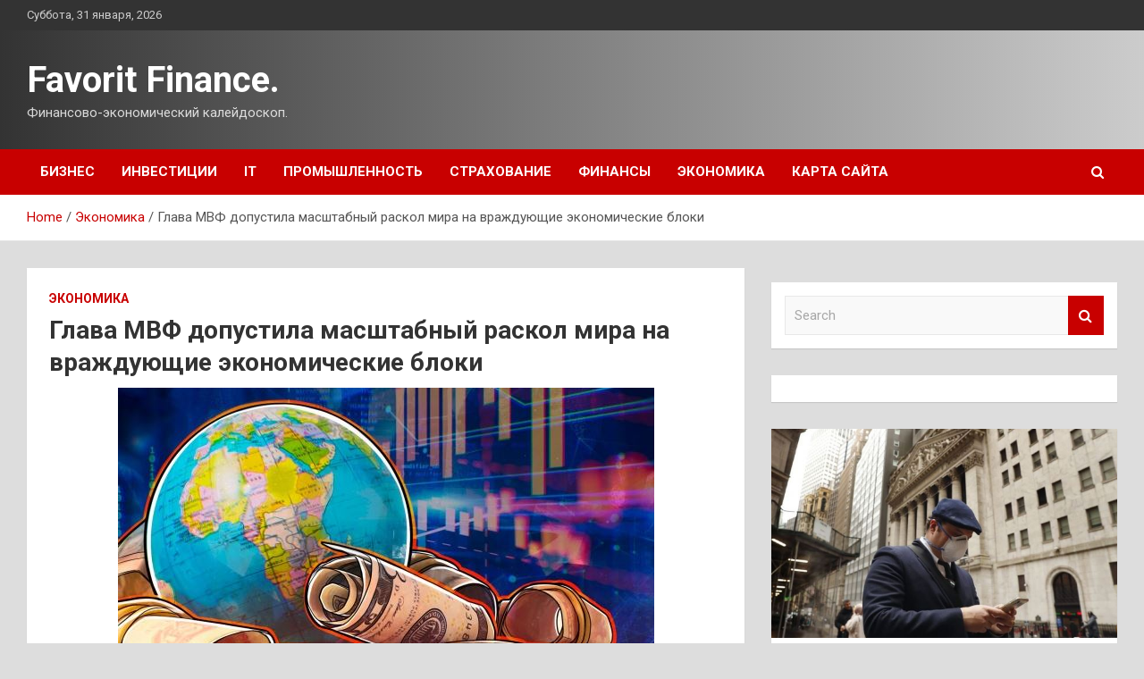

--- FILE ---
content_type: text/html; charset=UTF-8
request_url: http://favorit-sale.ru/ekonomika/glava-mvf-dopystila-masshtabnyi-raskol-mira-na-vrajdyushie-ekonomicheskie-bloki.html
body_size: 16389
content:
<!doctype html>
<html lang="ru-RU">
<head>
	<meta charset="UTF-8">
	<meta name="viewport" content="width=device-width, initial-scale=1, shrink-to-fit=no">
	<link rel="profile" href="https://gmpg.org/xfn/11">

	<meta name='robots' content='index, follow, max-image-preview:large, max-snippet:-1, max-video-preview:-1' />

	<!-- This site is optimized with the Yoast SEO plugin v24.7 - https://yoast.com/wordpress/plugins/seo/ -->
	<title>Глава МВФ допустила масштабный раскол мира на враждующие экономические блоки - Favorit Finance.</title>
	<meta name="description" content="ФБА «Экономика сегодня»В ближайшее время мир может расколоться на враждующие экономические блоки, и такая ситуация принесет опасность для всех стран, в" />
	<link rel="canonical" href="https://favorit-sale.ru/ekonomika/glava-mvf-dopystila-masshtabnyi-raskol-mira-na-vrajdyushie-ekonomicheskie-bloki.html" />
	<meta property="og:locale" content="ru_RU" />
	<meta property="og:type" content="article" />
	<meta property="og:title" content="Глава МВФ допустила масштабный раскол мира на враждующие экономические блоки - Favorit Finance." />
	<meta property="og:description" content="ФБА «Экономика сегодня»В ближайшее время мир может расколоться на враждующие экономические блоки, и такая ситуация принесет опасность для всех стран, в" />
	<meta property="og:url" content="https://favorit-sale.ru/ekonomika/glava-mvf-dopystila-masshtabnyi-raskol-mira-na-vrajdyushie-ekonomicheskie-bloki.html" />
	<meta property="og:site_name" content="Favorit Finance." />
	<meta property="article:published_time" content="2023-05-04T10:20:04+00:00" />
	<meta property="og:image" content="https://favorit-sale.ru/wp-content/uploads/2023/05/glava-mvf-dopustila-masshtabnyj-raskol-mira-na-vrazhdujushhie-ekonomicheskie-bloki-7b95a2f.jpg" />
	<meta property="og:image:width" content="600" />
	<meta property="og:image:height" content="337" />
	<meta property="og:image:type" content="image/jpeg" />
	<meta name="author" content="admin" />
	<meta name="twitter:card" content="summary_large_image" />
	<meta name="twitter:label1" content="Написано автором" />
	<meta name="twitter:data1" content="admin" />
	<script type="application/ld+json" class="yoast-schema-graph">{"@context":"https://schema.org","@graph":[{"@type":"WebPage","@id":"https://favorit-sale.ru/ekonomika/glava-mvf-dopystila-masshtabnyi-raskol-mira-na-vrajdyushie-ekonomicheskie-bloki.html","url":"https://favorit-sale.ru/ekonomika/glava-mvf-dopystila-masshtabnyi-raskol-mira-na-vrajdyushie-ekonomicheskie-bloki.html","name":"Глава МВФ допустила масштабный раскол мира на враждующие экономические блоки - Favorit Finance.","isPartOf":{"@id":"http://favorit-sale.ru/#website"},"primaryImageOfPage":{"@id":"https://favorit-sale.ru/ekonomika/glava-mvf-dopystila-masshtabnyi-raskol-mira-na-vrajdyushie-ekonomicheskie-bloki.html#primaryimage"},"image":{"@id":"https://favorit-sale.ru/ekonomika/glava-mvf-dopystila-masshtabnyi-raskol-mira-na-vrajdyushie-ekonomicheskie-bloki.html#primaryimage"},"thumbnailUrl":"http://favorit-sale.ru/wp-content/uploads/2023/05/glava-mvf-dopustila-masshtabnyj-raskol-mira-na-vrazhdujushhie-ekonomicheskie-bloki-7b95a2f.jpg","datePublished":"2023-05-04T10:20:04+00:00","author":{"@id":"http://favorit-sale.ru/#/schema/person/4bda1855b27ac94f1c0cdd9d1b8a8799"},"description":"ФБА «Экономика сегодня»В ближайшее время мир может расколоться на враждующие экономические блоки, и такая ситуация принесет опасность для всех стран, в","breadcrumb":{"@id":"https://favorit-sale.ru/ekonomika/glava-mvf-dopystila-masshtabnyi-raskol-mira-na-vrajdyushie-ekonomicheskie-bloki.html#breadcrumb"},"inLanguage":"ru-RU","potentialAction":[{"@type":"ReadAction","target":["https://favorit-sale.ru/ekonomika/glava-mvf-dopystila-masshtabnyi-raskol-mira-na-vrajdyushie-ekonomicheskie-bloki.html"]}]},{"@type":"ImageObject","inLanguage":"ru-RU","@id":"https://favorit-sale.ru/ekonomika/glava-mvf-dopystila-masshtabnyi-raskol-mira-na-vrajdyushie-ekonomicheskie-bloki.html#primaryimage","url":"http://favorit-sale.ru/wp-content/uploads/2023/05/glava-mvf-dopustila-masshtabnyj-raskol-mira-na-vrazhdujushhie-ekonomicheskie-bloki-7b95a2f.jpg","contentUrl":"http://favorit-sale.ru/wp-content/uploads/2023/05/glava-mvf-dopustila-masshtabnyj-raskol-mira-na-vrazhdujushhie-ekonomicheskie-bloki-7b95a2f.jpg","width":600,"height":337},{"@type":"BreadcrumbList","@id":"https://favorit-sale.ru/ekonomika/glava-mvf-dopystila-masshtabnyi-raskol-mira-na-vrajdyushie-ekonomicheskie-bloki.html#breadcrumb","itemListElement":[{"@type":"ListItem","position":1,"name":"Главная страница","item":"http://favorit-sale.ru/"},{"@type":"ListItem","position":2,"name":"Глава МВФ допустила масштабный раскол мира на враждующие экономические блоки"}]},{"@type":"WebSite","@id":"http://favorit-sale.ru/#website","url":"http://favorit-sale.ru/","name":"Favorit Finance.","description":"Финансово-экономический калейдоскоп.","potentialAction":[{"@type":"SearchAction","target":{"@type":"EntryPoint","urlTemplate":"http://favorit-sale.ru/?s={search_term_string}"},"query-input":{"@type":"PropertyValueSpecification","valueRequired":true,"valueName":"search_term_string"}}],"inLanguage":"ru-RU"},{"@type":"Person","@id":"http://favorit-sale.ru/#/schema/person/4bda1855b27ac94f1c0cdd9d1b8a8799","name":"admin","image":{"@type":"ImageObject","inLanguage":"ru-RU","@id":"http://favorit-sale.ru/#/schema/person/image/","url":"https://secure.gravatar.com/avatar/5fdb85cac86e45de2473cae2fb150b8501f466c267d3d07ed0727a97153d5b64?s=96&d=mm&r=g","contentUrl":"https://secure.gravatar.com/avatar/5fdb85cac86e45de2473cae2fb150b8501f466c267d3d07ed0727a97153d5b64?s=96&d=mm&r=g","caption":"admin"},"sameAs":["http://favorit-sale.ru"],"url":"http://favorit-sale.ru/author/admin"}]}</script>
	<!-- / Yoast SEO plugin. -->


<link rel='dns-prefetch' href='//fonts.googleapis.com' />
<link rel="alternate" title="oEmbed (JSON)" type="application/json+oembed" href="http://favorit-sale.ru/wp-json/oembed/1.0/embed?url=http%3A%2F%2Ffavorit-sale.ru%2Fekonomika%2Fglava-mvf-dopystila-masshtabnyi-raskol-mira-na-vrajdyushie-ekonomicheskie-bloki.html" />
<link rel="alternate" title="oEmbed (XML)" type="text/xml+oembed" href="http://favorit-sale.ru/wp-json/oembed/1.0/embed?url=http%3A%2F%2Ffavorit-sale.ru%2Fekonomika%2Fglava-mvf-dopystila-masshtabnyi-raskol-mira-na-vrajdyushie-ekonomicheskie-bloki.html&#038;format=xml" />
<style id='wp-img-auto-sizes-contain-inline-css' type='text/css'>
img:is([sizes=auto i],[sizes^="auto," i]){contain-intrinsic-size:3000px 1500px}
/*# sourceURL=wp-img-auto-sizes-contain-inline-css */
</style>
<style id='wp-block-library-inline-css' type='text/css'>
:root{--wp-block-synced-color:#7a00df;--wp-block-synced-color--rgb:122,0,223;--wp-bound-block-color:var(--wp-block-synced-color);--wp-editor-canvas-background:#ddd;--wp-admin-theme-color:#007cba;--wp-admin-theme-color--rgb:0,124,186;--wp-admin-theme-color-darker-10:#006ba1;--wp-admin-theme-color-darker-10--rgb:0,107,160.5;--wp-admin-theme-color-darker-20:#005a87;--wp-admin-theme-color-darker-20--rgb:0,90,135;--wp-admin-border-width-focus:2px}@media (min-resolution:192dpi){:root{--wp-admin-border-width-focus:1.5px}}.wp-element-button{cursor:pointer}:root .has-very-light-gray-background-color{background-color:#eee}:root .has-very-dark-gray-background-color{background-color:#313131}:root .has-very-light-gray-color{color:#eee}:root .has-very-dark-gray-color{color:#313131}:root .has-vivid-green-cyan-to-vivid-cyan-blue-gradient-background{background:linear-gradient(135deg,#00d084,#0693e3)}:root .has-purple-crush-gradient-background{background:linear-gradient(135deg,#34e2e4,#4721fb 50%,#ab1dfe)}:root .has-hazy-dawn-gradient-background{background:linear-gradient(135deg,#faaca8,#dad0ec)}:root .has-subdued-olive-gradient-background{background:linear-gradient(135deg,#fafae1,#67a671)}:root .has-atomic-cream-gradient-background{background:linear-gradient(135deg,#fdd79a,#004a59)}:root .has-nightshade-gradient-background{background:linear-gradient(135deg,#330968,#31cdcf)}:root .has-midnight-gradient-background{background:linear-gradient(135deg,#020381,#2874fc)}:root{--wp--preset--font-size--normal:16px;--wp--preset--font-size--huge:42px}.has-regular-font-size{font-size:1em}.has-larger-font-size{font-size:2.625em}.has-normal-font-size{font-size:var(--wp--preset--font-size--normal)}.has-huge-font-size{font-size:var(--wp--preset--font-size--huge)}.has-text-align-center{text-align:center}.has-text-align-left{text-align:left}.has-text-align-right{text-align:right}.has-fit-text{white-space:nowrap!important}#end-resizable-editor-section{display:none}.aligncenter{clear:both}.items-justified-left{justify-content:flex-start}.items-justified-center{justify-content:center}.items-justified-right{justify-content:flex-end}.items-justified-space-between{justify-content:space-between}.screen-reader-text{border:0;clip-path:inset(50%);height:1px;margin:-1px;overflow:hidden;padding:0;position:absolute;width:1px;word-wrap:normal!important}.screen-reader-text:focus{background-color:#ddd;clip-path:none;color:#444;display:block;font-size:1em;height:auto;left:5px;line-height:normal;padding:15px 23px 14px;text-decoration:none;top:5px;width:auto;z-index:100000}html :where(.has-border-color){border-style:solid}html :where([style*=border-top-color]){border-top-style:solid}html :where([style*=border-right-color]){border-right-style:solid}html :where([style*=border-bottom-color]){border-bottom-style:solid}html :where([style*=border-left-color]){border-left-style:solid}html :where([style*=border-width]){border-style:solid}html :where([style*=border-top-width]){border-top-style:solid}html :where([style*=border-right-width]){border-right-style:solid}html :where([style*=border-bottom-width]){border-bottom-style:solid}html :where([style*=border-left-width]){border-left-style:solid}html :where(img[class*=wp-image-]){height:auto;max-width:100%}:where(figure){margin:0 0 1em}html :where(.is-position-sticky){--wp-admin--admin-bar--position-offset:var(--wp-admin--admin-bar--height,0px)}@media screen and (max-width:600px){html :where(.is-position-sticky){--wp-admin--admin-bar--position-offset:0px}}

/*# sourceURL=wp-block-library-inline-css */
</style><style id='global-styles-inline-css' type='text/css'>
:root{--wp--preset--aspect-ratio--square: 1;--wp--preset--aspect-ratio--4-3: 4/3;--wp--preset--aspect-ratio--3-4: 3/4;--wp--preset--aspect-ratio--3-2: 3/2;--wp--preset--aspect-ratio--2-3: 2/3;--wp--preset--aspect-ratio--16-9: 16/9;--wp--preset--aspect-ratio--9-16: 9/16;--wp--preset--color--black: #000000;--wp--preset--color--cyan-bluish-gray: #abb8c3;--wp--preset--color--white: #ffffff;--wp--preset--color--pale-pink: #f78da7;--wp--preset--color--vivid-red: #cf2e2e;--wp--preset--color--luminous-vivid-orange: #ff6900;--wp--preset--color--luminous-vivid-amber: #fcb900;--wp--preset--color--light-green-cyan: #7bdcb5;--wp--preset--color--vivid-green-cyan: #00d084;--wp--preset--color--pale-cyan-blue: #8ed1fc;--wp--preset--color--vivid-cyan-blue: #0693e3;--wp--preset--color--vivid-purple: #9b51e0;--wp--preset--gradient--vivid-cyan-blue-to-vivid-purple: linear-gradient(135deg,rgb(6,147,227) 0%,rgb(155,81,224) 100%);--wp--preset--gradient--light-green-cyan-to-vivid-green-cyan: linear-gradient(135deg,rgb(122,220,180) 0%,rgb(0,208,130) 100%);--wp--preset--gradient--luminous-vivid-amber-to-luminous-vivid-orange: linear-gradient(135deg,rgb(252,185,0) 0%,rgb(255,105,0) 100%);--wp--preset--gradient--luminous-vivid-orange-to-vivid-red: linear-gradient(135deg,rgb(255,105,0) 0%,rgb(207,46,46) 100%);--wp--preset--gradient--very-light-gray-to-cyan-bluish-gray: linear-gradient(135deg,rgb(238,238,238) 0%,rgb(169,184,195) 100%);--wp--preset--gradient--cool-to-warm-spectrum: linear-gradient(135deg,rgb(74,234,220) 0%,rgb(151,120,209) 20%,rgb(207,42,186) 40%,rgb(238,44,130) 60%,rgb(251,105,98) 80%,rgb(254,248,76) 100%);--wp--preset--gradient--blush-light-purple: linear-gradient(135deg,rgb(255,206,236) 0%,rgb(152,150,240) 100%);--wp--preset--gradient--blush-bordeaux: linear-gradient(135deg,rgb(254,205,165) 0%,rgb(254,45,45) 50%,rgb(107,0,62) 100%);--wp--preset--gradient--luminous-dusk: linear-gradient(135deg,rgb(255,203,112) 0%,rgb(199,81,192) 50%,rgb(65,88,208) 100%);--wp--preset--gradient--pale-ocean: linear-gradient(135deg,rgb(255,245,203) 0%,rgb(182,227,212) 50%,rgb(51,167,181) 100%);--wp--preset--gradient--electric-grass: linear-gradient(135deg,rgb(202,248,128) 0%,rgb(113,206,126) 100%);--wp--preset--gradient--midnight: linear-gradient(135deg,rgb(2,3,129) 0%,rgb(40,116,252) 100%);--wp--preset--font-size--small: 13px;--wp--preset--font-size--medium: 20px;--wp--preset--font-size--large: 36px;--wp--preset--font-size--x-large: 42px;--wp--preset--spacing--20: 0.44rem;--wp--preset--spacing--30: 0.67rem;--wp--preset--spacing--40: 1rem;--wp--preset--spacing--50: 1.5rem;--wp--preset--spacing--60: 2.25rem;--wp--preset--spacing--70: 3.38rem;--wp--preset--spacing--80: 5.06rem;--wp--preset--shadow--natural: 6px 6px 9px rgba(0, 0, 0, 0.2);--wp--preset--shadow--deep: 12px 12px 50px rgba(0, 0, 0, 0.4);--wp--preset--shadow--sharp: 6px 6px 0px rgba(0, 0, 0, 0.2);--wp--preset--shadow--outlined: 6px 6px 0px -3px rgb(255, 255, 255), 6px 6px rgb(0, 0, 0);--wp--preset--shadow--crisp: 6px 6px 0px rgb(0, 0, 0);}:where(.is-layout-flex){gap: 0.5em;}:where(.is-layout-grid){gap: 0.5em;}body .is-layout-flex{display: flex;}.is-layout-flex{flex-wrap: wrap;align-items: center;}.is-layout-flex > :is(*, div){margin: 0;}body .is-layout-grid{display: grid;}.is-layout-grid > :is(*, div){margin: 0;}:where(.wp-block-columns.is-layout-flex){gap: 2em;}:where(.wp-block-columns.is-layout-grid){gap: 2em;}:where(.wp-block-post-template.is-layout-flex){gap: 1.25em;}:where(.wp-block-post-template.is-layout-grid){gap: 1.25em;}.has-black-color{color: var(--wp--preset--color--black) !important;}.has-cyan-bluish-gray-color{color: var(--wp--preset--color--cyan-bluish-gray) !important;}.has-white-color{color: var(--wp--preset--color--white) !important;}.has-pale-pink-color{color: var(--wp--preset--color--pale-pink) !important;}.has-vivid-red-color{color: var(--wp--preset--color--vivid-red) !important;}.has-luminous-vivid-orange-color{color: var(--wp--preset--color--luminous-vivid-orange) !important;}.has-luminous-vivid-amber-color{color: var(--wp--preset--color--luminous-vivid-amber) !important;}.has-light-green-cyan-color{color: var(--wp--preset--color--light-green-cyan) !important;}.has-vivid-green-cyan-color{color: var(--wp--preset--color--vivid-green-cyan) !important;}.has-pale-cyan-blue-color{color: var(--wp--preset--color--pale-cyan-blue) !important;}.has-vivid-cyan-blue-color{color: var(--wp--preset--color--vivid-cyan-blue) !important;}.has-vivid-purple-color{color: var(--wp--preset--color--vivid-purple) !important;}.has-black-background-color{background-color: var(--wp--preset--color--black) !important;}.has-cyan-bluish-gray-background-color{background-color: var(--wp--preset--color--cyan-bluish-gray) !important;}.has-white-background-color{background-color: var(--wp--preset--color--white) !important;}.has-pale-pink-background-color{background-color: var(--wp--preset--color--pale-pink) !important;}.has-vivid-red-background-color{background-color: var(--wp--preset--color--vivid-red) !important;}.has-luminous-vivid-orange-background-color{background-color: var(--wp--preset--color--luminous-vivid-orange) !important;}.has-luminous-vivid-amber-background-color{background-color: var(--wp--preset--color--luminous-vivid-amber) !important;}.has-light-green-cyan-background-color{background-color: var(--wp--preset--color--light-green-cyan) !important;}.has-vivid-green-cyan-background-color{background-color: var(--wp--preset--color--vivid-green-cyan) !important;}.has-pale-cyan-blue-background-color{background-color: var(--wp--preset--color--pale-cyan-blue) !important;}.has-vivid-cyan-blue-background-color{background-color: var(--wp--preset--color--vivid-cyan-blue) !important;}.has-vivid-purple-background-color{background-color: var(--wp--preset--color--vivid-purple) !important;}.has-black-border-color{border-color: var(--wp--preset--color--black) !important;}.has-cyan-bluish-gray-border-color{border-color: var(--wp--preset--color--cyan-bluish-gray) !important;}.has-white-border-color{border-color: var(--wp--preset--color--white) !important;}.has-pale-pink-border-color{border-color: var(--wp--preset--color--pale-pink) !important;}.has-vivid-red-border-color{border-color: var(--wp--preset--color--vivid-red) !important;}.has-luminous-vivid-orange-border-color{border-color: var(--wp--preset--color--luminous-vivid-orange) !important;}.has-luminous-vivid-amber-border-color{border-color: var(--wp--preset--color--luminous-vivid-amber) !important;}.has-light-green-cyan-border-color{border-color: var(--wp--preset--color--light-green-cyan) !important;}.has-vivid-green-cyan-border-color{border-color: var(--wp--preset--color--vivid-green-cyan) !important;}.has-pale-cyan-blue-border-color{border-color: var(--wp--preset--color--pale-cyan-blue) !important;}.has-vivid-cyan-blue-border-color{border-color: var(--wp--preset--color--vivid-cyan-blue) !important;}.has-vivid-purple-border-color{border-color: var(--wp--preset--color--vivid-purple) !important;}.has-vivid-cyan-blue-to-vivid-purple-gradient-background{background: var(--wp--preset--gradient--vivid-cyan-blue-to-vivid-purple) !important;}.has-light-green-cyan-to-vivid-green-cyan-gradient-background{background: var(--wp--preset--gradient--light-green-cyan-to-vivid-green-cyan) !important;}.has-luminous-vivid-amber-to-luminous-vivid-orange-gradient-background{background: var(--wp--preset--gradient--luminous-vivid-amber-to-luminous-vivid-orange) !important;}.has-luminous-vivid-orange-to-vivid-red-gradient-background{background: var(--wp--preset--gradient--luminous-vivid-orange-to-vivid-red) !important;}.has-very-light-gray-to-cyan-bluish-gray-gradient-background{background: var(--wp--preset--gradient--very-light-gray-to-cyan-bluish-gray) !important;}.has-cool-to-warm-spectrum-gradient-background{background: var(--wp--preset--gradient--cool-to-warm-spectrum) !important;}.has-blush-light-purple-gradient-background{background: var(--wp--preset--gradient--blush-light-purple) !important;}.has-blush-bordeaux-gradient-background{background: var(--wp--preset--gradient--blush-bordeaux) !important;}.has-luminous-dusk-gradient-background{background: var(--wp--preset--gradient--luminous-dusk) !important;}.has-pale-ocean-gradient-background{background: var(--wp--preset--gradient--pale-ocean) !important;}.has-electric-grass-gradient-background{background: var(--wp--preset--gradient--electric-grass) !important;}.has-midnight-gradient-background{background: var(--wp--preset--gradient--midnight) !important;}.has-small-font-size{font-size: var(--wp--preset--font-size--small) !important;}.has-medium-font-size{font-size: var(--wp--preset--font-size--medium) !important;}.has-large-font-size{font-size: var(--wp--preset--font-size--large) !important;}.has-x-large-font-size{font-size: var(--wp--preset--font-size--x-large) !important;}
/*# sourceURL=global-styles-inline-css */
</style>

<style id='classic-theme-styles-inline-css' type='text/css'>
/*! This file is auto-generated */
.wp-block-button__link{color:#fff;background-color:#32373c;border-radius:9999px;box-shadow:none;text-decoration:none;padding:calc(.667em + 2px) calc(1.333em + 2px);font-size:1.125em}.wp-block-file__button{background:#32373c;color:#fff;text-decoration:none}
/*# sourceURL=/wp-includes/css/classic-themes.min.css */
</style>
<link rel='stylesheet' id='bootstrap-style-css' href='http://favorit-sale.ru/wp-content/themes/newscard/assets/library/bootstrap/css/bootstrap.min.css' type='text/css' media='all' />
<link rel='stylesheet' id='newscard-style-css' href='http://favorit-sale.ru/wp-content/themes/newscard/style.css' type='text/css' media='all' />
<script type="text/javascript" src="http://favorit-sale.ru/wp-includes/js/jquery/jquery.min.js" id="jquery-core-js"></script>
<script type="text/javascript" id="wp-disable-css-lazy-load-js-extra">
/* <![CDATA[ */
var WpDisableAsyncLinks = {"wp-disable-font-awesome":"http://favorit-sale.ru/wp-content/themes/newscard/assets/library/font-awesome/css/font-awesome.css","wp-disable-google-fonts":"//fonts.googleapis.com/css?family=Roboto:100,300,300i,400,400i,500,500i,700,700i"};
//# sourceURL=wp-disable-css-lazy-load-js-extra
/* ]]> */
</script>
<script type="text/javascript" src="http://favorit-sale.ru/wp-content/plugins/wp-disable/js/css-lazy-load.min.js" id="wp-disable-css-lazy-load-js"></script>
<link rel="pingback" href="http://favorit-sale.ru/xmlrpc.php"><style type="text/css" id="custom-background-css">
body.custom-background { background-color: #dddddd; }
</style>
	<link rel="icon" href="http://favorit-sale.ru/wp-content/uploads/2023/04/finance-150x150.jpg" sizes="32x32" />
<link rel="icon" href="http://favorit-sale.ru/wp-content/uploads/2023/04/finance-300x300.jpg" sizes="192x192" />
<link rel="apple-touch-icon" href="http://favorit-sale.ru/wp-content/uploads/2023/04/finance-300x300.jpg" />
<meta name="msapplication-TileImage" content="http://favorit-sale.ru/wp-content/uploads/2023/04/finance-300x300.jpg" />
<link rel="alternate" type="application/rss+xml" title="RSS" href="http://favorit-sale.ru/rsslatest.xml" /></head>

<body class="wp-singular post-template-default single single-post postid-735 single-format-standard custom-background wp-theme-newscard theme-body">
<div id="page" class="site">
	<a class="skip-link screen-reader-text" href="#content">Skip to content</a>
	
	<header id="masthead" class="site-header">

					<div class="info-bar">
				<div class="container">
					<div class="row gutter-10">
						<div class="col col-sm contact-section">
							<div class="date">
								<ul><li>Суббота, 31 января, 2026</li></ul>
							</div>
						</div><!-- .contact-section -->

											</div><!-- .row -->
          		</div><!-- .container -->
        	</div><!-- .infobar -->
        		<nav class="navbar navbar-expand-lg d-block">
			<div class="navbar-head header-overlay-dark" >
				<div class="container">
					<div class="row navbar-head-row align-items-center">
						<div class="col-lg-4">
							<div class="site-branding navbar-brand">
																	<h2 class="site-title"><a href="http://favorit-sale.ru/" rel="home">Favorit Finance.</a></h2>
																	<p class="site-description">Финансово-экономический калейдоскоп.</p>
															</div><!-- .site-branding .navbar-brand -->
						</div>
											</div><!-- .row -->
				</div><!-- .container -->
			</div><!-- .navbar-head -->
			<div class="navigation-bar">
				<div class="navigation-bar-top">
					<div class="container">
						<button class="navbar-toggler menu-toggle" type="button" data-toggle="collapse" data-target="#navbarCollapse" aria-controls="navbarCollapse" aria-expanded="false" aria-label="Toggle navigation"></button>
						<span class="search-toggle"></span>
					</div><!-- .container -->
					<div class="search-bar">
						<div class="container">
							<div class="search-block off">
								<form action="http://favorit-sale.ru/" method="get" class="search-form">
	<label class="assistive-text"> Search </label>
	<div class="input-group">
		<input type="search" value="" placeholder="Search" class="form-control s" name="s">
		<div class="input-group-prepend">
			<button class="btn btn-theme">Search</button>
		</div>
	</div>
</form><!-- .search-form -->
							</div><!-- .search-box -->
						</div><!-- .container -->
					</div><!-- .search-bar -->
				</div><!-- .navigation-bar-top -->
				<div class="navbar-main">
					<div class="container">
						<div class="collapse navbar-collapse" id="navbarCollapse">
							<div id="site-navigation" class="main-navigation nav-uppercase" role="navigation">
								<ul class="nav-menu navbar-nav d-lg-block"><li id="menu-item-66" class="menu-item menu-item-type-taxonomy menu-item-object-category menu-item-66"><a href="http://favorit-sale.ru/category/biznes">Бизнес</a></li>
<li id="menu-item-65" class="menu-item menu-item-type-taxonomy menu-item-object-category menu-item-65"><a href="http://favorit-sale.ru/category/investicii">Инвестиции</a></li>
<li id="menu-item-63" class="menu-item menu-item-type-taxonomy menu-item-object-category menu-item-63"><a href="http://favorit-sale.ru/category/it">IT</a></li>
<li id="menu-item-68" class="menu-item menu-item-type-taxonomy menu-item-object-category menu-item-68"><a href="http://favorit-sale.ru/category/promyshlennost">Промышленность</a></li>
<li id="menu-item-69" class="menu-item menu-item-type-taxonomy menu-item-object-category menu-item-69"><a href="http://favorit-sale.ru/category/straxovanie">Страхование</a></li>
<li id="menu-item-64" class="menu-item menu-item-type-taxonomy menu-item-object-category menu-item-64"><a href="http://favorit-sale.ru/category/finansy">Финансы</a></li>
<li id="menu-item-67" class="menu-item menu-item-type-taxonomy menu-item-object-category current-post-ancestor current-menu-parent current-post-parent menu-item-67"><a href="http://favorit-sale.ru/category/ekonomika">Экономика</a></li>
<li id="menu-item-70" class="menu-item menu-item-type-post_type menu-item-object-page menu-item-70"><a href="http://favorit-sale.ru/karta-sajta">Карта сайта</a></li>
</ul>							</div><!-- #site-navigation .main-navigation -->
						</div><!-- .navbar-collapse -->
						<div class="nav-search">
							<span class="search-toggle"></span>
						</div><!-- .nav-search -->
					</div><!-- .container -->
				</div><!-- .navbar-main -->
			</div><!-- .navigation-bar -->
		</nav><!-- .navbar -->

		
		
					<div id="breadcrumb">
				<div class="container">
					<div role="navigation" aria-label="Breadcrumbs" class="breadcrumb-trail breadcrumbs" itemprop="breadcrumb"><ul class="trail-items" itemscope itemtype="http://schema.org/BreadcrumbList"><meta name="numberOfItems" content="3" /><meta name="itemListOrder" content="Ascending" /><li itemprop="itemListElement" itemscope itemtype="http://schema.org/ListItem" class="trail-item trail-begin"><a href="http://favorit-sale.ru" rel="home" itemprop="item"><span itemprop="name">Home</span></a><meta itemprop="position" content="1" /></li><li itemprop="itemListElement" itemscope itemtype="http://schema.org/ListItem" class="trail-item"><a href="http://favorit-sale.ru/category/ekonomika" itemprop="item"><span itemprop="name">Экономика</span></a><meta itemprop="position" content="2" /></li><li itemprop="itemListElement" itemscope itemtype="http://schema.org/ListItem" class="trail-item trail-end"><span itemprop="name">Глава МВФ допустила масштабный раскол мира на враждующие экономические блоки</span><meta itemprop="position" content="3" /></li></ul></div>				</div>
			</div><!-- .breadcrumb -->
			</header><!-- #masthead -->
	<div id="content" class="site-content ">
		<div class="container">
							<div class="row justify-content-center site-content-row">
			<div id="primary" class="col-lg-8 content-area">		<main id="main" class="site-main">

				<div class="post-735 post type-post status-publish format-standard has-post-thumbnail hentry category-ekonomika tag-kristalina-georgieva tag-mvf tag-ekonomicheskie-bloki">

		
				<div class="entry-meta category-meta">
					<div class="cat-links"><a href="http://favorit-sale.ru/category/ekonomika" rel="category tag">Экономика</a></div>
				</div><!-- .entry-meta -->

			
					<header class="entry-header">
				<h1 class="entry-title">Глава МВФ допустила масштабный раскол мира на враждующие экономические блоки</h1>
									<div class="entry-meta">
											</div><!-- .entry-meta -->
								</header>
				<div class="entry-content">
			<p><source                                 media="(min-width: 769px)"                                 srcset="https://static.rueconomics.ru/upload/images/2023/4/4/1179939_full.webp"                                 sizes="992px"                                 type="image/jpeg"                             /><source                                 media="(min-width: 769px)"                                 srcset="https://static.rueconomics.ru/upload/images/2023/4/4/1179939_full.jpeg"                                 sizes="992px"                                 type="image/jpeg"                             /><source                                 media="(min-width: 426px) and (max-width: 768px)"                                 srcset="https://static.rueconomics.ru/upload/images/2023/4/4/1179939_tablet.webp"                                 sizes="720px"                                 type="image/jpeg"                             /><source                                 media="(min-width: 426px) and (max-width: 768px)"                                 srcset="https://static.rueconomics.ru/upload/images/2023/4/4/1179939_tablet.jpeg"                                 sizes="720px"                                 type="image/jpeg"                             /><source                                 media="(max-width: 425px)"                                 srcset="https://static.rueconomics.ru/upload/images/2023/4/4/1179939_mobile.webp"                                 sizes="330px"                                 type="image/jpeg"                             /><source                                 media="(max-width: 425px)"                                 srcset="https://static.rueconomics.ru/upload/images/2023/4/4/1179939_mobile.jpeg"                                 sizes="330px"                                 type="image/jpeg"                             /><img decoding="async" alt="
                    Глава МВФ допустила масштабный раскол мира на враждующие экономические блоки
                " src="/wp-content/uploads/2023/05/glava-mvf-dopustila-masshtabnyj-raskol-mira-na-vrazhdujushhie-ekonomicheskie-bloki-7b95a2f.jpg" class="aligncenter" /><figcaption itemprop="author">ФБА «Экономика сегодня»</figcaption><p>В ближайшее время мир может расколоться на враждующие экономические блоки, и такая ситуация принесет опасность для всех стран, в том числе, и государств Евросоюза, передает RT мнение главы Международного валютного фонда (МВФ) Кристалины Георгиевой.</p>
<p>Глава МВФ озвучила свою позицию по перспективам миропорядка в ходе заседания экспертного Брюссельского экономического форума.</p>
<p>По ее словам, вероятность масштабного раскола в мире велика, и подобный прецедент является очень опасным моментом истории. Если мир распадется на вражеские объединения, это негативно скажется на всех странах, отметила Георгиева.</p>
<p>                                                                                                                                                                                                                                                                                                                                                                                                                                                                                                                                                                                                                                                                                                                                                                                                                                                                                                                                                                     Игорь Руковишников</p>
<p>Источник:<a href="http://rueconomics.ru/24030993-glava_mvf_dopustila_masshtabnii_raskol_mira_na_vrazhduyuschie_ekonomicheskie_bloki" rel="nofollow noopener" target="_blank">rueconomics.ru</a></p>
		</div><!-- entry-content -->

		<footer class="entry-meta"><span class="tag-links"><span class="label">Tags:</span> <a href="http://favorit-sale.ru/tag/kristalina-georgieva" rel="tag">кристалина георгиева</a>, <a href="http://favorit-sale.ru/tag/mvf" rel="tag">мвф</a>, <a href="http://favorit-sale.ru/tag/ekonomicheskie-bloki" rel="tag">экономические блоки</a></span><!-- .tag-links --></footer><!-- .entry-meta -->	</div><!-- .post-735 -->

	<nav class="navigation post-navigation" aria-label="Записи">
		<h2 class="screen-reader-text">Навигация по записям</h2>
		<div class="nav-links"><div class="nav-previous"><a href="http://favorit-sale.ru/biznes/smi-vozvrashhenie-v-ekspluataciyu-tu-204-214-zatyanetsya.html" rel="prev">СМИ: возвращение в эксплуатацию Ту-204/214 затянется</a></div><div class="nav-next"><a href="http://favorit-sale.ru/ekonomika/hyje-chem-v-2008-gody-rost-stavki-frs-ssha-obernetsia-dlia-mira-tragediei.html" rel="next">Хуже, чем в 2008 году: рост ставки ФРС США обернется для мира трагедией</a></div></div>
	</nav>
		</main><!-- #main -->
	</div><!-- #primary -->



<aside id="secondary" class="col-lg-4 widget-area" role="complementary">
	<div class="sticky-sidebar">
<p></p>
<p>
		<section id="search-2" class="widget widget_search"><form action="http://favorit-sale.ru/" method="get" class="search-form">
	<label class="assistive-text"> Search </label>
	<div class="input-group">
		<input type="search" value="" placeholder="Search" class="form-control s" name="s">
		<div class="input-group-prepend">
			<button class="btn btn-theme">Search</button>
		</div>
	</div>
</form><!-- .search-form -->
</section><section id="execphp-2" class="widget widget_execphp">			<div class="execphpwidget"></div>
		</section><section id="newscard_horizontal_vertical_posts-2" class="widget newscard-widget-horizontal-vertical-posts">				<div class="row gutter-parent-14 post-vertical">
			<div class="col-md-6 first-col">
										<div class="post-boxed main-post clearfix">
											<div class="post-img-wrap">
							<a href="http://favorit-sale.ru/finansy/rynok-akcii-ssha-zakrylsia-raznonapravlenno-dow-jones-snizilsia-na-009.html" class="post-img" style="background-image: url('http://favorit-sale.ru/wp-content/uploads/2023/05/43359a12587d465b7b9f080500e05c8a.jpg');"></a>
						</div>
										<div class="post-content">
						<div class="entry-meta category-meta">
							<div class="cat-links"><a href="http://favorit-sale.ru/category/finansy" rel="category tag">Финансы</a></div>
						</div><!-- .entry-meta -->
						<h3 class="entry-title"><a href="http://favorit-sale.ru/finansy/rynok-akcii-ssha-zakrylsia-raznonapravlenno-dow-jones-snizilsia-na-009.html">Рынок акций США закрылся разнонаправленно, Dow Jones снизился на 0,09%</a></h3>						<div class="entry-meta">
						</div>
						<div class="entry-content">
							<p>&copy; Reuters Рынок акций США закрылся разнонаправленно, Dow Jones снизился на 0,09% Investing.com – Фондовый рынок США завершил торги среды разнонаправленно за счет укрепления секторов технологий, коммунальных услуг и потребительских&hellip; </p>
						</div><!-- .entry-content -->
					</div>
				</div><!-- post-boxed -->
			</div>
			<div class="col-md-6 second-col">
												<div class="post-boxed inlined clearfix">
													<div class="post-img-wrap">
								<a href="http://favorit-sale.ru/finansy/smi-es-gotovit-sankcii-protiv-kompanii-iz-kitaia-kazahstana-i-yzbekistana.html" class="post-img" style="background-image: url('http://favorit-sale.ru/wp-content/uploads/2023/05/cd4202e20fe04440828a9f306cc746f1-300x200.jpg');"></a>
							</div>
												<div class="post-content">
							<div class="entry-meta category-meta">
								<div class="cat-links"><a href="http://favorit-sale.ru/category/finansy" rel="category tag">Финансы</a></div>
							</div><!-- .entry-meta -->
							<h3 class="entry-title"><a href="http://favorit-sale.ru/finansy/smi-es-gotovit-sankcii-protiv-kompanii-iz-kitaia-kazahstana-i-yzbekistana.html">СМИ: ЕС готовит санкции против компаний из Китая, Казахстана и Узбекистана</a></h3>							<div class="entry-meta">
							</div>
						</div>
					</div><!-- .post-boxed -->
													<div class="post-boxed inlined clearfix">
													<div class="post-img-wrap">
								<a href="http://favorit-sale.ru/finansy/belgiia-vpervye-razreshila-razmorozit-aktivy-investora-bez-vnj-v-evrope.html" class="post-img" style="background-image: url('http://favorit-sale.ru/wp-content/uploads/2023/05/49db00fbc87a2ac7c7db2fee47002f0f-300x202.jpg');"></a>
							</div>
												<div class="post-content">
							<div class="entry-meta category-meta">
								<div class="cat-links"><a href="http://favorit-sale.ru/category/finansy" rel="category tag">Финансы</a></div>
							</div><!-- .entry-meta -->
							<h3 class="entry-title"><a href="http://favorit-sale.ru/finansy/belgiia-vpervye-razreshila-razmorozit-aktivy-investora-bez-vnj-v-evrope.html">Бельгия впервые разрешила разморозить активы инвестора без ВНЖ в Европе</a></h3>							<div class="entry-meta">
							</div>
						</div>
					</div><!-- .post-boxed -->
													<div class="post-boxed inlined clearfix">
													<div class="post-img-wrap">
								<a href="http://favorit-sale.ru/finansy/bloomberg-krypnye-marketmeikery-reshili-otkazatsia-ot-kriptobiznesa-v-ssha.html" class="post-img" style="background-image: url('http://favorit-sale.ru/wp-content/uploads/2023/05/664c423768eb0d11f47d1a06c16331cd-300x200.jpg');"></a>
							</div>
												<div class="post-content">
							<div class="entry-meta category-meta">
								<div class="cat-links"><a href="http://favorit-sale.ru/category/finansy" rel="category tag">Финансы</a></div>
							</div><!-- .entry-meta -->
							<h3 class="entry-title"><a href="http://favorit-sale.ru/finansy/bloomberg-krypnye-marketmeikery-reshili-otkazatsia-ot-kriptobiznesa-v-ssha.html">Bloomberg: крупные маркетмейкеры решили отказаться от криптобизнеса в США</a></h3>							<div class="entry-meta">
							</div>
						</div>
					</div><!-- .post-boxed -->
													<div class="post-boxed inlined clearfix">
													<div class="post-img-wrap">
								<a href="http://favorit-sale.ru/finansy/rynok-akcii-ssha-zakrylsia-padeniem-dow-jones-snizilsia-na-017.html" class="post-img" style="background-image: url('http://favorit-sale.ru/wp-content/uploads/2023/05/3c9c8409ba5610ead1bbfbb15f38b517-300x200.jpg');"></a>
							</div>
												<div class="post-content">
							<div class="entry-meta category-meta">
								<div class="cat-links"><a href="http://favorit-sale.ru/category/finansy" rel="category tag">Финансы</a></div>
							</div><!-- .entry-meta -->
							<h3 class="entry-title"><a href="http://favorit-sale.ru/finansy/rynok-akcii-ssha-zakrylsia-padeniem-dow-jones-snizilsia-na-017.html">Рынок акций США закрылся падением, Dow Jones снизился на 0,17%</a></h3>							<div class="entry-meta">
							</div>
						</div>
					</div><!-- .post-boxed -->
												</div>
		</div><!-- .row gutter-parent-14 -->

		</section><!-- .widget_featured_post --><section id="newscard_horizontal_vertical_posts-3" class="widget newscard-widget-horizontal-vertical-posts">				<div class="row gutter-parent-14 post-vertical">
			<div class="col-md-6 first-col">
										<div class="post-boxed main-post clearfix">
											<div class="post-img-wrap">
							<a href="http://favorit-sale.ru/straxovanie/pojar-v-yspenke-tumenskoi-oblasti-lokalizovan-na-ploshadi-39-tys-kv-m.html" class="post-img" style="background-image: url('http://favorit-sale.ru/wp-content/uploads/2023/05/pozhar-v-uspenke-tjumenskoj-oblasti-lokalizovan-na-ploshhadi-39-tys-kv-m-80a2d61.jpg');"></a>
						</div>
										<div class="post-content">
						<div class="entry-meta category-meta">
							<div class="cat-links"><a href="http://favorit-sale.ru/category/straxovanie" rel="category tag">Страхование</a></div>
						</div><!-- .entry-meta -->
						<h3 class="entry-title"><a href="http://favorit-sale.ru/straxovanie/pojar-v-yspenke-tumenskoi-oblasti-lokalizovan-na-ploshadi-39-tys-kv-m.html">Пожар в Успенке Тюменской области локализован на площади 3,9 тыс. кв. м</a></h3>						<div class="entry-meta">
						</div>
						<div class="entry-content">
							<p>Спасатели локализовали пожар в тюменском селе Успенка на площади 3,9 тыс. кв. м. Пожарные смогли отстоять более 1 тыс. жилых домов. Об этом 4 мая сообщили в ГУ МЧС. На&hellip; </p>
						</div><!-- .entry-content -->
					</div>
				</div><!-- post-boxed -->
			</div>
			<div class="col-md-6 second-col">
												<div class="post-boxed inlined clearfix">
													<div class="post-img-wrap">
								<a href="http://favorit-sale.ru/straxovanie/alfastrahovanie-iskluchilo-prodajy-biznesa-storonnim-pokypateliam.html" class="post-img" style="background-image: url('http://favorit-sale.ru/wp-content/uploads/2023/05/alfastrahovanie-iskljuchilo-prodazhu-biznesa-storonnim-pokupateljam-0b9d115-300x157.jpg');"></a>
							</div>
												<div class="post-content">
							<div class="entry-meta category-meta">
								<div class="cat-links"><a href="http://favorit-sale.ru/category/straxovanie" rel="category tag">Страхование</a></div>
							</div><!-- .entry-meta -->
							<h3 class="entry-title"><a href="http://favorit-sale.ru/straxovanie/alfastrahovanie-iskluchilo-prodajy-biznesa-storonnim-pokypateliam.html">«АльфаСтрахование» исключило продажу бизнеса «сторонним покупателям»</a></h3>							<div class="entry-meta">
							</div>
						</div>
					</div><!-- .post-boxed -->
													<div class="post-boxed inlined clearfix">
													<div class="post-img-wrap">
								<a href="http://favorit-sale.ru/straxovanie/kompaniia-iz-gryppy-allianz-prodast-rossiiskii-biznes-mestnomy-menedjmenty.html" class="post-img" style="background-image: url('http://favorit-sale.ru/wp-content/uploads/2023/05/kompanija-iz-gruppy-allianz-prodast-rossijskij-biznes-mestnomu-menedzhmentu-4505b27-300x157.jpg');"></a>
							</div>
												<div class="post-content">
							<div class="entry-meta category-meta">
								<div class="cat-links"><a href="http://favorit-sale.ru/category/straxovanie" rel="category tag">Страхование</a></div>
							</div><!-- .entry-meta -->
							<h3 class="entry-title"><a href="http://favorit-sale.ru/straxovanie/kompaniia-iz-gryppy-allianz-prodast-rossiiskii-biznes-mestnomy-menedjmenty.html">Компания из Группы Allianz продаст российский бизнес местному менеджменту</a></h3>							<div class="entry-meta">
							</div>
						</div>
					</div><!-- .post-boxed -->
													<div class="post-boxed inlined clearfix">
													<div class="post-img-wrap">
								<a href="http://favorit-sale.ru/straxovanie/rosgosstrah-chastichno-zasekretil-aktyarnoe-zakluchenie-za-2022-g.html" class="post-img" style="background-image: url('http://favorit-sale.ru/wp-content/uploads/2023/05/rosgosstrah-chastichno-zasekretil-aktuarnoe-zakljuchenie-za-2022-g-49404c1-300x174.jpg');"></a>
							</div>
												<div class="post-content">
							<div class="entry-meta category-meta">
								<div class="cat-links"><a href="http://favorit-sale.ru/category/straxovanie" rel="category tag">Страхование</a></div>
							</div><!-- .entry-meta -->
							<h3 class="entry-title"><a href="http://favorit-sale.ru/straxovanie/rosgosstrah-chastichno-zasekretil-aktyarnoe-zakluchenie-za-2022-g.html">«Росгосстрах» частично засекретил актуарное заключение за 2022 г.</a></h3>							<div class="entry-meta">
							</div>
						</div>
					</div><!-- .post-boxed -->
													<div class="post-boxed inlined clearfix">
													<div class="post-img-wrap">
								<a href="http://favorit-sale.ru/straxovanie/v-ograblenii-ofisa-otkrytiia-na-1-4-okazalsia-vinovat-sam-bank-platit-prishlos-strahovshikam.html" class="post-img" style="background-image: url('http://favorit-sale.ru/wp-content/uploads/2023/04/v-ograblenii-ofisa-otkrytija-na-14-okazalsja-vinovat-sam-bank-platit-prishlos-strahovshhikam-1c900f5-300x157.jpg');"></a>
							</div>
												<div class="post-content">
							<div class="entry-meta category-meta">
								<div class="cat-links"><a href="http://favorit-sale.ru/category/straxovanie" rel="category tag">Страхование</a></div>
							</div><!-- .entry-meta -->
							<h3 class="entry-title"><a href="http://favorit-sale.ru/straxovanie/v-ograblenii-ofisa-otkrytiia-na-1-4-okazalsia-vinovat-sam-bank-platit-prishlos-strahovshikam.html">В ограблении офиса «Открытия» на 1/4 оказался виноват сам банк, платить пришлось страховщикам</a></h3>							<div class="entry-meta">
							</div>
						</div>
					</div><!-- .post-boxed -->
												</div>
		</div><!-- .row gutter-parent-14 -->

		</section><!-- .widget_featured_post --><section id="tag_cloud-2" class="widget widget_tag_cloud"><h3 class="widget-title">Метки</h3><div class="tagcloud"><a href="http://favorit-sale.ru/tag/akcii" class="tag-cloud-link tag-link-13 tag-link-position-1" style="font-size: 17.290909090909pt;" aria-label=",&nbsp;Акции (42 элемента)">,&nbsp;Акции</a>
<a href="http://favorit-sale.ru/tag/inflyaciya" class="tag-cloud-link tag-link-135 tag-link-position-2" style="font-size: 8.6363636363636pt;" aria-label=",&nbsp;Инфляция (8 элементов)">,&nbsp;Инфляция</a>
<a href="http://favorit-sale.ru/tag/minfin" class="tag-cloud-link tag-link-190 tag-link-position-3" style="font-size: 8pt;" aria-label=",&nbsp;Минфин (7 элементов)">,&nbsp;Минфин</a>
<a href="http://favorit-sale.ru/tag/neft-i-gaz" class="tag-cloud-link tag-link-104 tag-link-position-4" style="font-size: 8.6363636363636pt;" aria-label=",&nbsp;Нефть и газ (8 элементов)">,&nbsp;Нефть и газ</a>
<a href="http://favorit-sale.ru/tag/prognozy" class="tag-cloud-link tag-link-61 tag-link-position-5" style="font-size: 11.563636363636pt;" aria-label=",&nbsp;Прогнозы (14 элементов)">,&nbsp;Прогнозы</a>
<a href="http://favorit-sale.ru/tag/rossiya" class="tag-cloud-link tag-link-19 tag-link-position-6" style="font-size: 15.127272727273pt;" aria-label=",&nbsp;Россия (28 элементов)">,&nbsp;Россия</a>
<a href="http://favorit-sale.ru/tag/ssha" class="tag-cloud-link tag-link-12 tag-link-position-7" style="font-size: 14.745454545455pt;" aria-label=",&nbsp;США (26 элементов)">,&nbsp;США</a>
<a href="http://favorit-sale.ru/tag/sankcii" class="tag-cloud-link tag-link-18 tag-link-position-8" style="font-size: 9.7818181818182pt;" aria-label=",&nbsp;Санкции (10 элементов)">,&nbsp;Санкции</a>
<a href="http://favorit-sale.ru/tag/cb" class="tag-cloud-link tag-link-134 tag-link-position-9" style="font-size: 10.672727272727pt;" aria-label=",&nbsp;ЦБ (12 элементов)">,&nbsp;ЦБ</a>
<a href="http://favorit-sale.ru/tag/brent" class="tag-cloud-link tag-link-75 tag-link-position-10" style="font-size: 8pt;" aria-label="brent (7 элементов)">brent</a>
<a href="http://favorit-sale.ru/tag/it" class="tag-cloud-link tag-link-6 tag-link-position-11" style="font-size: 20.345454545455pt;" aria-label="IT (73 элемента)">IT</a>
<a href="http://favorit-sale.ru/tag/aviaciya" class="tag-cloud-link tag-link-93 tag-link-position-12" style="font-size: 9.7818181818182pt;" aria-label="Авиация (10 элементов)">Авиация</a>
<a href="http://favorit-sale.ru/tag/armiya" class="tag-cloud-link tag-link-97 tag-link-position-13" style="font-size: 8.6363636363636pt;" aria-label="Армия (8 элементов)">Армия</a>
<a href="http://favorit-sale.ru/tag/banki-i-finansy" class="tag-cloud-link tag-link-16 tag-link-position-14" style="font-size: 13.090909090909pt;" aria-label="Банки и финансы (19 элементов)">Банки и финансы</a>
<a href="http://favorit-sale.ru/tag/bespilotniki" class="tag-cloud-link tag-link-98 tag-link-position-15" style="font-size: 8pt;" aria-label="Беспилотники (7 элементов)">Беспилотники</a>
<a href="http://favorit-sale.ru/tag/biznes" class="tag-cloud-link tag-link-155 tag-link-position-16" style="font-size: 8.6363636363636pt;" aria-label="Бизнес (8 элементов)">Бизнес</a>
<a href="http://favorit-sale.ru/tag/brifing-minoborony-rf" class="tag-cloud-link tag-link-94 tag-link-position-17" style="font-size: 10.290909090909pt;" aria-label="Брифинг Минобороны РФ (11 элементов)">Брифинг Минобороны РФ</a>
<a href="http://favorit-sale.ru/tag/v-rossii" class="tag-cloud-link tag-link-52 tag-link-position-18" style="font-size: 13.345454545455pt;" aria-label="В России (20 элементов)">В России</a>
<a href="http://favorit-sale.ru/tag/vsu" class="tag-cloud-link tag-link-156 tag-link-position-19" style="font-size: 12.836363636364pt;" aria-label="ВСУ (18 элементов)">ВСУ</a>
<a href="http://favorit-sale.ru/tag/voennaya-operaciya-po-zashhite-donbassa" class="tag-cloud-link tag-link-42 tag-link-position-20" style="font-size: 15pt;" aria-label="Военная операция по защите Донбасса (27 элементов)">Военная операция по защите Донбасса</a>
<a href="http://favorit-sale.ru/tag/voennaya-texnika" class="tag-cloud-link tag-link-95 tag-link-position-21" style="font-size: 11.818181818182pt;" aria-label="Военная техника (15 элементов)">Военная техника</a>
<a href="http://favorit-sale.ru/tag/voennosluzhashhie" class="tag-cloud-link tag-link-96 tag-link-position-22" style="font-size: 11.181818181818pt;" aria-label="Военнослужащие (13 элементов)">Военнослужащие</a>
<a href="http://favorit-sale.ru/tag/vooruzhennyj-konflikt" class="tag-cloud-link tag-link-43 tag-link-position-23" style="font-size: 8.6363636363636pt;" aria-label="Вооруженный конфликт (8 элементов)">Вооруженный конфликт</a>
<a href="http://favorit-sale.ru/tag/gazprom" class="tag-cloud-link tag-link-302 tag-link-position-24" style="font-size: 9.2727272727273pt;" aria-label="Газпром (9 элементов)">Газпром</a>
<a href="http://favorit-sale.ru/tag/dengi" class="tag-cloud-link tag-link-8 tag-link-position-25" style="font-size: 17.036363636364pt;" aria-label="Деньги (40 элементов)">Деньги</a>
<a href="http://favorit-sale.ru/tag/dividendy" class="tag-cloud-link tag-link-64 tag-link-position-26" style="font-size: 9.7818181818182pt;" aria-label="Дивиденды (10 элементов)">Дивиденды</a>
<a href="http://favorit-sale.ru/tag/es" class="tag-cloud-link tag-link-142 tag-link-position-27" style="font-size: 10.672727272727pt;" aria-label="ЕС (12 элементов)">ЕС</a>
<a href="http://favorit-sale.ru/tag/investicii" class="tag-cloud-link tag-link-21 tag-link-position-28" style="font-size: 12.581818181818pt;" aria-label="Инвестиции (17 элементов)">Инвестиции</a>
<a href="http://favorit-sale.ru/tag/indeks-mosbirzhi" class="tag-cloud-link tag-link-208 tag-link-position-29" style="font-size: 8.6363636363636pt;" aria-label="Индекс МосБиржи (8 элементов)">Индекс МосБиржи</a>
<a href="http://favorit-sale.ru/tag/klyuchevaya-stavka" class="tag-cloud-link tag-link-133 tag-link-position-30" style="font-size: 10.290909090909pt;" aria-label="Ключевая ставка (11 элементов)">Ключевая ставка</a>
<a href="http://favorit-sale.ru/tag/kommersant" class="tag-cloud-link tag-link-106 tag-link-position-31" style="font-size: 10.290909090909pt;" aria-label="Коммерсант (11 элементов)">Коммерсант</a>
<a href="http://favorit-sale.ru/tag/kompanii" class="tag-cloud-link tag-link-24 tag-link-position-32" style="font-size: 22pt;" aria-label="Компании (100 элементов)">Компании</a>
<a href="http://favorit-sale.ru/tag/moskva" class="tag-cloud-link tag-link-182 tag-link-position-33" style="font-size: 8pt;" aria-label="Москва (7 элементов)">Москва</a>
<a href="http://favorit-sale.ru/tag/novosti-rossii" class="tag-cloud-link tag-link-183 tag-link-position-34" style="font-size: 8.6363636363636pt;" aria-label="Новости России (8 элементов)">Новости России</a>
<a href="http://favorit-sale.ru/tag/promyshlennost" class="tag-cloud-link tag-link-162 tag-link-position-35" style="font-size: 9.7818181818182pt;" aria-label="Промышленность (10 элементов)">Промышленность</a>
<a href="http://favorit-sale.ru/tag/straxovanie" class="tag-cloud-link tag-link-3 tag-link-position-36" style="font-size: 9.2727272727273pt;" aria-label="Страхование (9 элементов)">Страхование</a>
<a href="http://favorit-sale.ru/tag/straxovka" class="tag-cloud-link tag-link-4 tag-link-position-37" style="font-size: 9.2727272727273pt;" aria-label="Страховка (9 элементов)">Страховка</a>
<a href="http://favorit-sale.ru/tag/frs" class="tag-cloud-link tag-link-110 tag-link-position-38" style="font-size: 10.290909090909pt;" aria-label="ФРС (11 элементов)">ФРС</a>
<a href="http://favorit-sale.ru/tag/finansy" class="tag-cloud-link tag-link-9 tag-link-position-39" style="font-size: 16.781818181818pt;" aria-label="Финансы (38 элементов)">Финансы</a>
<a href="http://favorit-sale.ru/tag/valyuta" class="tag-cloud-link tag-link-35 tag-link-position-40" style="font-size: 13.6pt;" aria-label="валюта (21 элемент)">валюта</a>
<a href="http://favorit-sale.ru/tag/vladimir-putin" class="tag-cloud-link tag-link-32 tag-link-position-41" style="font-size: 11.181818181818pt;" aria-label="владимир путин (13 элементов)">владимир путин</a>
<a href="http://favorit-sale.ru/tag/dollar" class="tag-cloud-link tag-link-36 tag-link-position-42" style="font-size: 13.090909090909pt;" aria-label="доллар (19 элементов)">доллар</a>
<a href="http://favorit-sale.ru/tag/evrosoyuz" class="tag-cloud-link tag-link-241 tag-link-position-43" style="font-size: 9.2727272727273pt;" aria-label="евросоюз (9 элементов)">евросоюз</a>
<a href="http://favorit-sale.ru/tag/rubl" class="tag-cloud-link tag-link-38 tag-link-position-44" style="font-size: 9.7818181818182pt;" aria-label="рубль (10 элементов)">рубль</a>
<a href="http://favorit-sale.ru/tag/ekonomika-rossii" class="tag-cloud-link tag-link-152 tag-link-position-45" style="font-size: 10.672727272727pt;" aria-label="экономика россии (12 элементов)">экономика россии</a></div>
</section>	</div><!-- .sticky-sidebar -->
</aside><!-- #secondary -->
					</div><!-- row -->
		</div><!-- .container -->
	</div><!-- #content .site-content-->
	<footer id="colophon" class="site-footer" role="contentinfo">
		
			<div class="container">
				<section class="featured-stories">
								<h3 class="stories-title">
									<a href="http://favorit-sale.ru/category/ekonomika">Экономика</a>
							</h3>
							<div class="row gutter-parent-14">
													<div class="col-sm-6 col-lg-3">
								<div class="post-boxed">
																			<div class="post-img-wrap">
											<div class="featured-post-img">
												<a href="http://favorit-sale.ru/ekonomika/dodon-vlasti-moldavii-specialno-ne-snijaut-tarify-na-gaz-do-osennih-vyborov.html" class="post-img" style="background-image: url('http://favorit-sale.ru/wp-content/uploads/2023/05/dodon-vlasti-moldavii-specialno-ne-snizhajut-tarify-na-gaz-do-osennih-vyborov-ad1e2d8.jpg');"></a>
											</div>
											<div class="entry-meta category-meta">
												<div class="cat-links"><a href="http://favorit-sale.ru/category/ekonomika" rel="category tag">Экономика</a></div>
											</div><!-- .entry-meta -->
										</div><!-- .post-img-wrap -->
																		<div class="post-content">
																				<h3 class="entry-title"><a href="http://favorit-sale.ru/ekonomika/dodon-vlasti-moldavii-specialno-ne-snijaut-tarify-na-gaz-do-osennih-vyborov.html">Додон: власти Молдавии специально не снижают тарифы на газ до осенних выборов</a></h3>																					<div class="entry-meta">
												<div class="date"><a href="http://favorit-sale.ru/ekonomika/dodon-vlasti-moldavii-specialno-ne-snijaut-tarify-na-gaz-do-osennih-vyborov.html" title="Додон: власти Молдавии специально не снижают тарифы на газ до осенних выборов">11.05.2023</a> </div> <div class="by-author vcard author"><a href="http://favorit-sale.ru/author/admin">admin</a> </div>											</div>
																			</div><!-- .post-content -->
								</div><!-- .post-boxed -->
							</div><!-- .col-sm-6 .col-lg-3 -->
													<div class="col-sm-6 col-lg-3">
								<div class="post-boxed">
																			<div class="post-img-wrap">
											<div class="featured-post-img">
												<a href="http://favorit-sale.ru/ekonomika/vlasti-chehii-yvelichat-moshnosti-nefteprovoda-tal-v-2024-gody.html" class="post-img" style="background-image: url('http://favorit-sale.ru/wp-content/uploads/2023/05/vlasti-chehii-uvelichat-moshhnosti-nefteprovoda-tal-v-2024-godu-f5fa57c.jpg');"></a>
											</div>
											<div class="entry-meta category-meta">
												<div class="cat-links"><a href="http://favorit-sale.ru/category/ekonomika" rel="category tag">Экономика</a></div>
											</div><!-- .entry-meta -->
										</div><!-- .post-img-wrap -->
																		<div class="post-content">
																				<h3 class="entry-title"><a href="http://favorit-sale.ru/ekonomika/vlasti-chehii-yvelichat-moshnosti-nefteprovoda-tal-v-2024-gody.html">Власти Чехии увеличат мощности нефтепровода TAL в 2024 году</a></h3>																					<div class="entry-meta">
												<div class="date"><a href="http://favorit-sale.ru/ekonomika/vlasti-chehii-yvelichat-moshnosti-nefteprovoda-tal-v-2024-gody.html" title="Власти Чехии увеличат мощности нефтепровода TAL в 2024 году">11.05.2023</a> </div> <div class="by-author vcard author"><a href="http://favorit-sale.ru/author/admin">admin</a> </div>											</div>
																			</div><!-- .post-content -->
								</div><!-- .post-boxed -->
							</div><!-- .col-sm-6 .col-lg-3 -->
													<div class="col-sm-6 col-lg-3">
								<div class="post-boxed">
																			<div class="post-img-wrap">
											<div class="featured-post-img">
												<a href="http://favorit-sale.ru/ekonomika/ekonomist-nikolaev-predrek-vsemy-miry-infliaciu-i-bezraboticy-pri-defolte-v-ssha.html" class="post-img" style="background-image: url('http://favorit-sale.ru/wp-content/uploads/2023/05/ekonomist-nikolaev-predrek-vsemu-miru-infljaciju-i-bezraboticu-pri-defolte-v-ssha-6a107a1.jpg');"></a>
											</div>
											<div class="entry-meta category-meta">
												<div class="cat-links"><a href="http://favorit-sale.ru/category/ekonomika" rel="category tag">Экономика</a></div>
											</div><!-- .entry-meta -->
										</div><!-- .post-img-wrap -->
																		<div class="post-content">
																				<h3 class="entry-title"><a href="http://favorit-sale.ru/ekonomika/ekonomist-nikolaev-predrek-vsemy-miry-infliaciu-i-bezraboticy-pri-defolte-v-ssha.html">Экономист Николаев предрек всему миру инфляцию и безработицу при дефолте в США</a></h3>																					<div class="entry-meta">
												<div class="date"><a href="http://favorit-sale.ru/ekonomika/ekonomist-nikolaev-predrek-vsemy-miry-infliaciu-i-bezraboticy-pri-defolte-v-ssha.html" title="Экономист Николаев предрек всему миру инфляцию и безработицу при дефолте в США">11.05.2023</a> </div> <div class="by-author vcard author"><a href="http://favorit-sale.ru/author/admin">admin</a> </div>											</div>
																			</div><!-- .post-content -->
								</div><!-- .post-boxed -->
							</div><!-- .col-sm-6 .col-lg-3 -->
													<div class="col-sm-6 col-lg-3">
								<div class="post-boxed">
																			<div class="post-img-wrap">
											<div class="featured-post-img">
												<a href="http://favorit-sale.ru/ekonomika/ykrast-nelzia-ostavit-shveicariia-iziatiem-rossiiskih-rezervov-lishit-zapad-pravosydiia.html" class="post-img" style="background-image: url('http://favorit-sale.ru/wp-content/uploads/2023/05/ukrast-nelzja-ostavit-shvejcarija-izjatiem-rossijskih-rezervov-lishit-zapad-pravosudija-3277a6d.jpg');"></a>
											</div>
											<div class="entry-meta category-meta">
												<div class="cat-links"><a href="http://favorit-sale.ru/category/ekonomika" rel="category tag">Экономика</a></div>
											</div><!-- .entry-meta -->
										</div><!-- .post-img-wrap -->
																		<div class="post-content">
																				<h3 class="entry-title"><a href="http://favorit-sale.ru/ekonomika/ykrast-nelzia-ostavit-shveicariia-iziatiem-rossiiskih-rezervov-lishit-zapad-pravosydiia.html">Украсть нельзя оставить: Швейцария изъятием российских резервов лишит Запад правосудия</a></h3>																					<div class="entry-meta">
												<div class="date"><a href="http://favorit-sale.ru/ekonomika/ykrast-nelzia-ostavit-shveicariia-iziatiem-rossiiskih-rezervov-lishit-zapad-pravosydiia.html" title="Украсть нельзя оставить: Швейцария изъятием российских резервов лишит Запад правосудия">10.05.2023</a> </div> <div class="by-author vcard author"><a href="http://favorit-sale.ru/author/admin">admin</a> </div>											</div>
																			</div><!-- .post-content -->
								</div><!-- .post-boxed -->
							</div><!-- .col-sm-6 .col-lg-3 -->
											</div><!-- .row -->
				</section><!-- .featured-stories -->
			</div><!-- .container -->
		
					<div class="widget-area">
				<div class="container">
					<div class="row">
						<div class="col-sm-6 col-lg-3">
							<section id="custom_html-2" class="widget_text widget widget_custom_html"><div class="textwidget custom-html-widget"><p><noindex><font size="1">
Все материалы на данном сайте взяты из открытых источников и предоставляются исключительно в ознакомительных целях. Права на материалы принадлежат их владельцам. Администрация сайта ответственности за содержание материала не несет.
</font>
</noindex></p></div></section>						</div><!-- footer sidebar column 1 -->
						<div class="col-sm-6 col-lg-3">
							<section id="custom_html-3" class="widget_text widget widget_custom_html"><div class="textwidget custom-html-widget"><p><noindex><font size="1">
Если Вы обнаружили на нашем сайте материалы, которые нарушают авторские права, принадлежащие Вам, Вашей компании или организации, пожалуйста, сообщите нам.
</font>
</noindex></p></div></section>						</div><!-- footer sidebar column 2 -->
						<div class="col-sm-6 col-lg-3">
							<section id="custom_html-4" class="widget_text widget widget_custom_html"><div class="textwidget custom-html-widget"><p><noindex> <font size="1">
На сайте могут быть опубликованы материалы 18+! <br>
При цитировании ссылка на источник обязательна.
</font>
</noindex></p></div></section>						</div><!-- footer sidebar column 3 -->
						<div class="col-sm-6 col-lg-3">
							<section id="custom_html-5" class="widget_text widget widget_custom_html"><div class="textwidget custom-html-widget"><noindex>
<!--LiveInternet counter--><a href="https://www.liveinternet.ru/click"
target="_blank"><img id="licntDECA" width="88" height="31" style="border:0" 
title="LiveInternet: показано число просмотров за 24 часа, посетителей за 24 часа и за сегодня"
src="[data-uri]"
alt=""/></a><script>(function(d,s){d.getElementById("licntDECA").src=
"https://counter.yadro.ru/hit?t20.18;r"+escape(d.referrer)+
((typeof(s)=="undefined")?"":";s"+s.width+"*"+s.height+"*"+
(s.colorDepth?s.colorDepth:s.pixelDepth))+";u"+escape(d.URL)+
";h"+escape(d.title.substring(0,150))+";"+Math.random()})
(document,screen)</script><!--/LiveInternet-->
</noindex></div></section>						</div><!-- footer sidebar column 4 -->
					</div><!-- .row -->
				</div><!-- .container -->
			</div><!-- .widget-area -->
				<div class="site-info">
			<div class="container">
				<div class="row">
										<div class="copyright col-lg order-lg-1 text-lg-left">
						<div class="theme-link">
						
							Copyright &copy; 2026 <a href="http://favorit-sale.ru/" title="Favorit Finance." >Favorit Finance.</a></div>
					</div><!-- .copyright -->
				</div><!-- .row -->
			</div><!-- .container -->
		</div><!-- .site-info -->
	</footer><!-- #colophon -->
	<div class="back-to-top"><a title="Go to Top" href="#masthead"></a></div>
</div><!-- #page -->

<script type="text/javascript">
<!--
var _acic={dataProvider:10};(function(){var e=document.createElement("script");e.type="text/javascript";e.async=true;e.src="https://www.acint.net/aci.js";var t=document.getElementsByTagName("script")[0];t.parentNode.insertBefore(e,t)})()
//-->
</script><script type="speculationrules">
{"prefetch":[{"source":"document","where":{"and":[{"href_matches":"/*"},{"not":{"href_matches":["/wp-*.php","/wp-admin/*","/wp-content/uploads/*","/wp-content/*","/wp-content/plugins/*","/wp-content/themes/newscard/*","/*\\?(.+)"]}},{"not":{"selector_matches":"a[rel~=\"nofollow\"]"}},{"not":{"selector_matches":".no-prefetch, .no-prefetch a"}}]},"eagerness":"conservative"}]}
</script>
<script type="text/javascript" src="http://favorit-sale.ru/wp-content/themes/newscard/assets/library/bootstrap/js/popper.min.js" id="popper-script-js"></script>
<script type="text/javascript" src="http://favorit-sale.ru/wp-content/themes/newscard/assets/library/bootstrap/js/bootstrap.min.js" id="bootstrap-script-js"></script>
<script type="text/javascript" src="http://favorit-sale.ru/wp-content/themes/newscard/assets/library/match-height/jquery.matchHeight-min.js" id="jquery-match-height-js"></script>
<script type="text/javascript" src="http://favorit-sale.ru/wp-content/themes/newscard/assets/library/match-height/jquery.matchHeight-settings.js" id="newscard-match-height-js"></script>
<script type="text/javascript" src="http://favorit-sale.ru/wp-content/themes/newscard/assets/js/skip-link-focus-fix.js" id="newscard-skip-link-focus-fix-js"></script>
<script type="text/javascript" src="http://favorit-sale.ru/wp-content/themes/newscard/assets/library/sticky/jquery.sticky.js" id="jquery-sticky-js"></script>
<script type="text/javascript" src="http://favorit-sale.ru/wp-content/themes/newscard/assets/library/sticky/jquery.sticky-settings.js" id="newscard-jquery-sticky-js"></script>
<script type="text/javascript" src="http://favorit-sale.ru/wp-content/themes/newscard/assets/js/scripts.js" id="newscard-scripts-js"></script>

</body>
</html>
